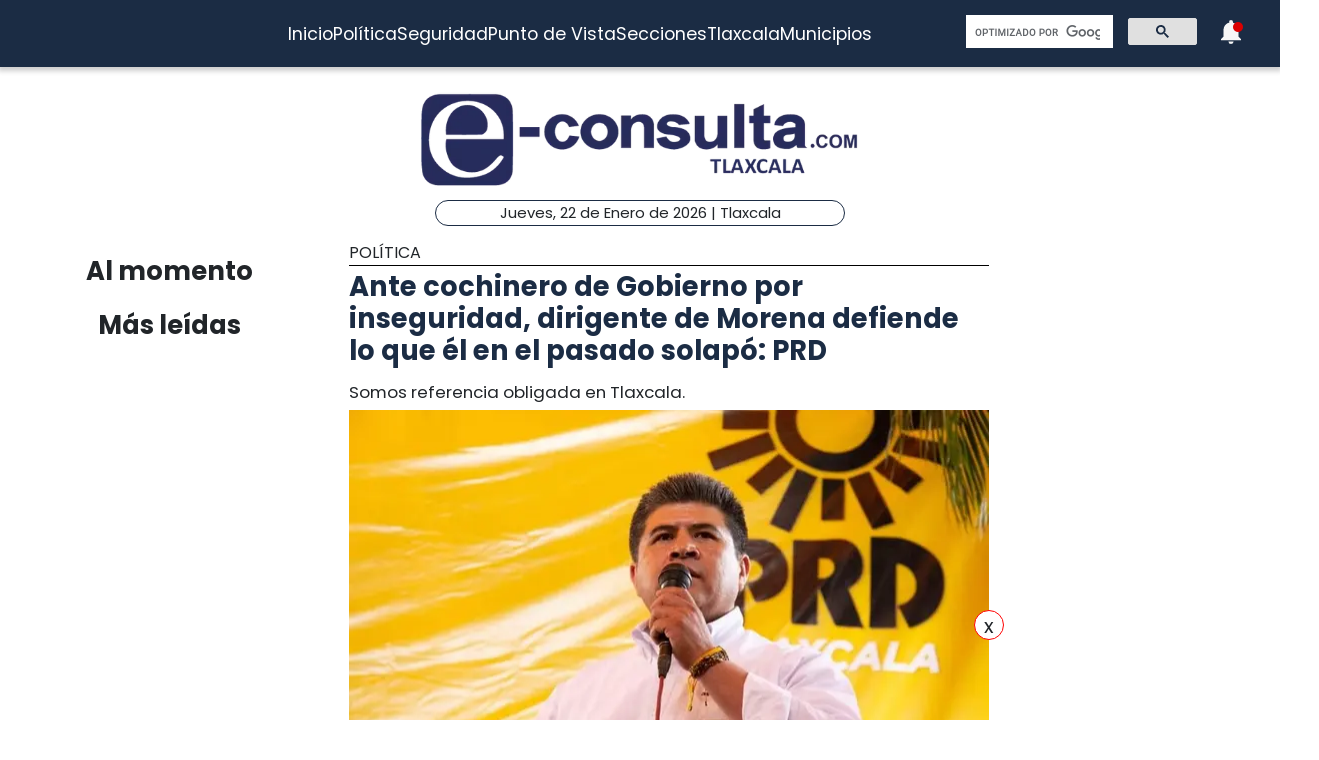

--- FILE ---
content_type: text/html; charset=utf-8
request_url: https://www.e-tlaxcala.mx/nota/2023-03-15/politica/ante-cochinero-de-gobierno-por-inseguridad-dirigente-de-morena-defiende-lo
body_size: 6920
content:
<!DOCTYPE html><html lang="es" class="notranslate" translate="no"><head><link rel="apple-touch-icon" href="/images/favicons/favicon-96x96.png"/><link rel="shortcut icon" href="/images/favicons/favicon-96x96.png"/><link rel="manifest" href="/images/favicons/manifest.json"/><meta name="msapplication-TileColor" content="#ffffff"/><meta name="msapplication-TileImage" content="/images/favicons/ms-icon-144x144.png"/><meta name="theme-color" content="#ffffff"/><meta name="viewport" content="width=device-width, initial-scale=1.0"/><style>:where(body, iframe, pre, img, svg, video, canvas, select) {
    max-width: 100%;
    overflow: auto;
    word-break: break-word;
}</style><script type="application/ld+json">{"@context":"http://schema.org","@type":"CreativeWork","isAccessibleForFree":true,"accessibilityHazard":["noFlashingHazard","noMotionSimulationHazard","noSoundHazard"]}</script><script type="application/ld+json">{"@context":"https://schema.org","@type":"Organization","name":"e-tlaxcala.mx","alternateName":"e-tlaxcala.mx","url":"https://www.e-tlaxcala.mx/","logo":{"@type":"ImageObject","url":"https://www.e-consulta.com/images/logo.svg"},"sameAs":["https://www.facebook.com/econsultatlaxcala","https://twitter.com/econsultaTlax","https://www.youtube.com/c/etlaxcalaenvivo/videos","https://www.instagram.com/econsultatlaxcala/?hl=es","https://www.tiktok.com/@econsultaveracruz?_t=8fH96PhldDi&_r=1"]}</script><script type="application/ld+json">{"@context":"https://schema.org","@type":"WebPage","headline":"e-tlaxcala.mx | Periódico Digital de Noticias de Tlaxcala ","description":"e-consulta – Periódico Digital de Noticias de Tlaxcala, Periódico Digital e-consulta, sitio de Referencia Obligada en noticias minuto por minuto de Puebla, Tlaxcala, Oaxaca Veracruz y el mundo, con secciones de Política, Gobierno, Ciudad, Educación, Universidades, Salud, Economía, Sociedad, Ecología, Seguridad, Nación, Mundo, Cultura, Turismo, Ciencia, Columnas, Artículos, cartones, videos, fotogalerías, gráficos, foros, blogs, chats, redes sociales, Twitter, Facebook, comentarios en notas, obituarios","publisher":{"@type":"Organization","name":"e-tlaxcala.mx","url":"undefined","logo":{"@type":"ImageObject","url":"https://www.e-consulta.com/images/logo.svg"},"sameAs":["https://www.facebook.com/econsultatlaxcala","https://twitter.com/econsultaTlax","https://www.youtube.com/c/etlaxcalaenvivo/videos","https://www.instagram.com/econsultatlaxcala/?hl=es","https://www.tiktok.com/@econsultaveracruz?_t=8fH96PhldDi&_r=1"]}}</script><script>
                window.pushMST_config={"vapidPK":"BDbq14x8jRT0GgfEpcaqadsUtsKneMONTjXyvrYbb4CTEkbpkVlgBcMKhSFTa_AnO-Liu1eGFhs8kjH8DoCZseg","enableOverlay":true,"swPath":"/sw.js","i18n":{}};
                var pushmasterTag = document.createElement('script');
                pushmasterTag.src = "https://cdn.pushmaster-cdn.xyz/scripts/publishers/647da8ea4986db0008659dd2/SDK.js";
                pushmasterTag.setAttribute('defer','');
              
                var firstScriptTag = document.getElementsByTagName('script')[0];
                firstScriptTag.parentNode.insertBefore(pushmasterTag, firstScriptTag);
              
                </script><meta charSet="UTF-8"/><meta http-equiv="X-UA-Compatible" content="IE=edge,chrome=1"/><title>Ante cochinero de Gobierno por inseguridad, dirigente de Morena defiende lo que él en el pasado solapó: PRD  | e-tlaxcala.mx</title><meta name="description" content="Somos referencia obligada en Tlaxcala."/><meta name="keywords" content="Política,e tlaxcala redacción,PRD,Tlaxcala,Morena"/><meta itemProp="name" content="Ante cochinero de Gobierno por inseguridad, dirigente de Morena defiende lo que él en el pasado solapó: PRD  | e-tlaxcala.mx"/><meta itemProp="description" content="Somos referencia obligada en Tlaxcala."/><meta itemProp="image" content="https://fotos.e-tlaxcala.mx/4f651c36-19a4-470f-a52b-8f9861b8.jpg"/><meta name="twitter:card" content="summary_large_image"/><meta name="twitter:site" content="@e_consulta"/><meta name="twitter:creator" content="@e_consulta"/><meta name="twitter:title" content="Ante cochinero de Gobierno por inseguridad, dirigente de Morena defiende lo que él en el pasado solapó: PRD  | e-tlaxcala.mx"/><meta name="twitter:description" content="Somos referencia obligada en Tlaxcala."/><meta name="twitter:image" content="https://fotos.e-tlaxcala.mx/4f651c36-19a4-470f-a52b-8f9861b8.jpg"/><meta name="twitter:image:src" content="https://fotos.e-tlaxcala.mx/4f651c36-19a4-470f-a52b-8f9861b8.jpg"/><meta property="og:title" content="Ante cochinero de Gobierno por inseguridad, dirigente de Morena defiende lo que él en el pasado solapó: PRD  | e-tlaxcala.mx"/><meta property="og:type" content="article"/><meta property="og:url" content="https://www.e-tlaxcala.mx/nota/2023-03-15/politica/ante-cochinero-de-gobierno-por-inseguridad-dirigente-de-morena-defiende-lo"/><meta property="og:description" content="Somos referencia obligada en Tlaxcala."/><meta property="og:site_name" content="&quot;Tlaxcala  | Referencia obligada&quot;"/><meta property="og:locale" content="es_MX"/><meta property="article:published_time" content="2023-03-15T11:30:27-06:00"/><meta property="article:section" content="Política"/><meta property="og:image" content="https://fotos.e-tlaxcala.mx/4f651c36-19a4-470f-a52b-8f9861b8.jpg"/><meta property="article:published_time" content="2023-03-15T11:30:27-06:00"/><meta property="article:modified_time" content="2023-03-15T11:30:27-06:00"/><meta property="article:tag" content="Política,e tlaxcala redacción,PRD,Tlaxcala,Morena"/><meta name="Generator" content="rigohvz14@gmail.com"/><meta name="google-site-verification" content="-owJ4M6uNKbjGs8oeK-XHH3miVrE1N74YP_FEQTXJzg"/><meta name="robots" content="max-image-preview:large"/><link rel="canonical" href="https://www.e-tlaxcala.mx/nota/2023-03-15/politica/ante-cochinero-de-gobierno-por-inseguridad-dirigente-de-morena-defiende-lo"/><meta name="facebook-domain-verification" content="6ly4k6honmcoht1agid08y26jmy0qt"/><script type="application/ld+json">{"@context":"http://schema.org","@type":"BreadcrumbList","itemListElement":[{"@type":"ListItem","position":1,"name":"e-tlaxcala.mx","item":"https://www.e-tlaxcala.mx/"},{"@type":"ListItem","position":2,"name":"sección Política","item":"https://www.e-tlaxcala.mx/secciones/politica"},{"@type":"ListItem","position":3,"name":"Ante cochinero de Gobierno por inseguridad, dirigente de Morena defiende lo que él en el pasado solapó: PRD  | e-tlaxcala.mx","item":"https://www.e-tlaxcala.mx/nota/2023-03-15/politica/ante-cochinero-de-gobierno-por-inseguridad-dirigente-de-morena-defiende-lo"}]}</script><script type="application/ld+json">{"@context":"https://schema.org","@type":"NewsArticle","mainEntityOfPage":{"@type":"WebPage","@id":"https://www.e-tlaxcala.mx/nota/2023-03-15/politica/ante-cochinero-de-gobierno-por-inseguridad-dirigente-de-morena-defiende-lo"},"headline":"Ante cochinero de Gobierno por inseguridad, dirigente de Morena defiende lo que él en el pasado solapó: PRD  | e-tlaxcala.mx","datePublished":"2023-03-15T11:30:27-06:00","image":["https://fotos.e-tlaxcala.mx/4f651c36-19a4-470f-a52b-8f9861b8.jpg"],"dateModified":"2023-03-15T11:30:27-06:00","description":"Somos referencia obligada en Tlaxcala.","articleSection":"Política","keywords":["Política","e tlaxcala redacción","PRD","Tlaxcala","Morena"],"author":{"url":"https://www.e-tlaxcala.mx/autor/e tlaxcala redacción","@type":"Person","name":"e tlaxcala redacción"},"publisher":{"@type":"Organization","name":"e-tlaxcala.mx","url":"https://www.e-tlaxcala.mx/","logo":{"@type":"ImageObject","url":"https://www.e-consulta.com/images/logo.svg"},"sameAs":["https://www.facebook.com/econsultatlaxcala","https://twitter.com/econsultaTlax","https://www.youtube.com/c/etlaxcalaenvivo/videos","https://www.instagram.com/econsultatlaxcala/?hl=es","https://www.tiktok.com/@econsultaveracruz?_t=8fH96PhldDi&_r=1"]}}</script><meta name="next-head-count" content="46"/><script async="" src="https://www.googletagmanager.com/gtag/js?id=G-Z73XN5KZGJ"></script><script>
                window.dataLayer = window.dataLayer || [];
                function gtag(){dataLayer.push(arguments);}
                gtag('js', new Date());
              
                gtag('config', 'G-Z73XN5KZGJ');
              </script><meta name="google" content="notranslate"/><link rel="preconnect" href="https://fonts.googleapis.com"/><link rel="preconnect" href="https://fonts.gstatic.com" crossorigin="true"/><link rel="preconnect" href="https://fonts.gstatic.com" crossorigin /><link data-next-font="" rel="preconnect" href="/" crossorigin="anonymous"/><link rel="preload" href="/_next/static/css/9297c51617dd81ca.css" as="style"/><link rel="stylesheet" href="/_next/static/css/9297c51617dd81ca.css" data-n-g=""/><noscript data-n-css=""></noscript><script defer="" nomodule="" src="/_next/static/chunks/polyfills-c67a75d1b6f99dc8.js"></script><script src="/_next/static/chunks/webpack-cb72b3cc09293457.js" defer=""></script><script src="/_next/static/chunks/framework-3671d8951bf44e4e.js" defer=""></script><script src="/_next/static/chunks/main-d3eb8b5f97bd1b5e.js" defer=""></script><script src="/_next/static/chunks/pages/_app-fdd79f7d80395ebe.js" defer=""></script><script src="/_next/static/chunks/9115-6eb4f176622b1e39.js" defer=""></script><script src="/_next/static/chunks/pages/nota/%5Bfecha%5D/%5Bseccion%5D/%5Bslug%5D-095e17e66fab5d71.js" defer=""></script><script src="/_next/static/sivp5gOd8QnYGTNJOrNas/_buildManifest.js" defer=""></script><script src="/_next/static/sivp5gOd8QnYGTNJOrNas/_ssgManifest.js" defer=""></script><style data-href="https://fonts.googleapis.com/css2?family=Poppins:wght@300;400;700;900&display=swap">@font-face{font-family:'Poppins';font-style:normal;font-weight:300;font-display:swap;src:url(https://fonts.gstatic.com/s/poppins/v23/pxiByp8kv8JHgFVrLDz8V1g.woff) format('woff')}@font-face{font-family:'Poppins';font-style:normal;font-weight:400;font-display:swap;src:url(https://fonts.gstatic.com/s/poppins/v23/pxiEyp8kv8JHgFVrFJM.woff) format('woff')}@font-face{font-family:'Poppins';font-style:normal;font-weight:700;font-display:swap;src:url(https://fonts.gstatic.com/s/poppins/v23/pxiByp8kv8JHgFVrLCz7V1g.woff) format('woff')}@font-face{font-family:'Poppins';font-style:normal;font-weight:900;font-display:swap;src:url(https://fonts.gstatic.com/s/poppins/v23/pxiByp8kv8JHgFVrLBT5V1g.woff) format('woff')}@font-face{font-family:'Poppins';font-style:normal;font-weight:300;font-display:swap;src:url(https://fonts.gstatic.com/s/poppins/v23/pxiByp8kv8JHgFVrLDz8Z11lFd2JQEl8qw.woff2) format('woff2');unicode-range:U+0900-097F,U+1CD0-1CF9,U+200C-200D,U+20A8,U+20B9,U+20F0,U+25CC,U+A830-A839,U+A8E0-A8FF,U+11B00-11B09}@font-face{font-family:'Poppins';font-style:normal;font-weight:300;font-display:swap;src:url(https://fonts.gstatic.com/s/poppins/v23/pxiByp8kv8JHgFVrLDz8Z1JlFd2JQEl8qw.woff2) format('woff2');unicode-range:U+0100-02BA,U+02BD-02C5,U+02C7-02CC,U+02CE-02D7,U+02DD-02FF,U+0304,U+0308,U+0329,U+1D00-1DBF,U+1E00-1E9F,U+1EF2-1EFF,U+2020,U+20A0-20AB,U+20AD-20C0,U+2113,U+2C60-2C7F,U+A720-A7FF}@font-face{font-family:'Poppins';font-style:normal;font-weight:300;font-display:swap;src:url(https://fonts.gstatic.com/s/poppins/v23/pxiByp8kv8JHgFVrLDz8Z1xlFd2JQEk.woff2) format('woff2');unicode-range:U+0000-00FF,U+0131,U+0152-0153,U+02BB-02BC,U+02C6,U+02DA,U+02DC,U+0304,U+0308,U+0329,U+2000-206F,U+20AC,U+2122,U+2191,U+2193,U+2212,U+2215,U+FEFF,U+FFFD}@font-face{font-family:'Poppins';font-style:normal;font-weight:400;font-display:swap;src:url(https://fonts.gstatic.com/s/poppins/v23/pxiEyp8kv8JHgFVrJJbecnFHGPezSQ.woff2) format('woff2');unicode-range:U+0900-097F,U+1CD0-1CF9,U+200C-200D,U+20A8,U+20B9,U+20F0,U+25CC,U+A830-A839,U+A8E0-A8FF,U+11B00-11B09}@font-face{font-family:'Poppins';font-style:normal;font-weight:400;font-display:swap;src:url(https://fonts.gstatic.com/s/poppins/v23/pxiEyp8kv8JHgFVrJJnecnFHGPezSQ.woff2) format('woff2');unicode-range:U+0100-02BA,U+02BD-02C5,U+02C7-02CC,U+02CE-02D7,U+02DD-02FF,U+0304,U+0308,U+0329,U+1D00-1DBF,U+1E00-1E9F,U+1EF2-1EFF,U+2020,U+20A0-20AB,U+20AD-20C0,U+2113,U+2C60-2C7F,U+A720-A7FF}@font-face{font-family:'Poppins';font-style:normal;font-weight:400;font-display:swap;src:url(https://fonts.gstatic.com/s/poppins/v23/pxiEyp8kv8JHgFVrJJfecnFHGPc.woff2) format('woff2');unicode-range:U+0000-00FF,U+0131,U+0152-0153,U+02BB-02BC,U+02C6,U+02DA,U+02DC,U+0304,U+0308,U+0329,U+2000-206F,U+20AC,U+2122,U+2191,U+2193,U+2212,U+2215,U+FEFF,U+FFFD}@font-face{font-family:'Poppins';font-style:normal;font-weight:700;font-display:swap;src:url(https://fonts.gstatic.com/s/poppins/v23/pxiByp8kv8JHgFVrLCz7Z11lFd2JQEl8qw.woff2) format('woff2');unicode-range:U+0900-097F,U+1CD0-1CF9,U+200C-200D,U+20A8,U+20B9,U+20F0,U+25CC,U+A830-A839,U+A8E0-A8FF,U+11B00-11B09}@font-face{font-family:'Poppins';font-style:normal;font-weight:700;font-display:swap;src:url(https://fonts.gstatic.com/s/poppins/v23/pxiByp8kv8JHgFVrLCz7Z1JlFd2JQEl8qw.woff2) format('woff2');unicode-range:U+0100-02BA,U+02BD-02C5,U+02C7-02CC,U+02CE-02D7,U+02DD-02FF,U+0304,U+0308,U+0329,U+1D00-1DBF,U+1E00-1E9F,U+1EF2-1EFF,U+2020,U+20A0-20AB,U+20AD-20C0,U+2113,U+2C60-2C7F,U+A720-A7FF}@font-face{font-family:'Poppins';font-style:normal;font-weight:700;font-display:swap;src:url(https://fonts.gstatic.com/s/poppins/v23/pxiByp8kv8JHgFVrLCz7Z1xlFd2JQEk.woff2) format('woff2');unicode-range:U+0000-00FF,U+0131,U+0152-0153,U+02BB-02BC,U+02C6,U+02DA,U+02DC,U+0304,U+0308,U+0329,U+2000-206F,U+20AC,U+2122,U+2191,U+2193,U+2212,U+2215,U+FEFF,U+FFFD}@font-face{font-family:'Poppins';font-style:normal;font-weight:900;font-display:swap;src:url(https://fonts.gstatic.com/s/poppins/v23/pxiByp8kv8JHgFVrLBT5Z11lFd2JQEl8qw.woff2) format('woff2');unicode-range:U+0900-097F,U+1CD0-1CF9,U+200C-200D,U+20A8,U+20B9,U+20F0,U+25CC,U+A830-A839,U+A8E0-A8FF,U+11B00-11B09}@font-face{font-family:'Poppins';font-style:normal;font-weight:900;font-display:swap;src:url(https://fonts.gstatic.com/s/poppins/v23/pxiByp8kv8JHgFVrLBT5Z1JlFd2JQEl8qw.woff2) format('woff2');unicode-range:U+0100-02BA,U+02BD-02C5,U+02C7-02CC,U+02CE-02D7,U+02DD-02FF,U+0304,U+0308,U+0329,U+1D00-1DBF,U+1E00-1E9F,U+1EF2-1EFF,U+2020,U+20A0-20AB,U+20AD-20C0,U+2113,U+2C60-2C7F,U+A720-A7FF}@font-face{font-family:'Poppins';font-style:normal;font-weight:900;font-display:swap;src:url(https://fonts.gstatic.com/s/poppins/v23/pxiByp8kv8JHgFVrLBT5Z1xlFd2JQEk.woff2) format('woff2');unicode-range:U+0000-00FF,U+0131,U+0152-0153,U+02BB-02BC,U+02C6,U+02DA,U+02DC,U+0304,U+0308,U+0329,U+2000-206F,U+20AC,U+2122,U+2191,U+2193,U+2212,U+2215,U+FEFF,U+FFFD}</style></head><body><div id="__next"><noscript><img src="https://sb.scorecardresearch.com/p?c1=2&amp;c2=16333908&amp;cv=4.4.0&amp;cj=1"/></noscript><div class="tpl-main-wrap"><div class="tpl-main_content"></div></div></div><script id="__NEXT_DATA__" type="application/json">{"props":{"pageProps":{"article":{"NODEID":"138828","URL_ALIAS":"nota/2023-03-15/politica/ante-cochinero-de-gobierno-por-inseguridad-dirigente-de-morena-defiende-lo","ext_link":null,"SECCION":"Política","IDSECCION":"2","nid":"138828","vid":"138832","type":"note","title":"Ante cochinero de Gobierno por inseguridad, dirigente de Morena defiende lo que él en el pasado solapó: PRD ","uid":"24","created":"1678901427","changed":"1678901427","sumario":"Somos referencia obligada en Tlaxcala.","sumario_formato":null,"cuerpo":["Tlaxcala, Tlax., a 15 de marzo de 2023.- La dirigencia estatal del Partido de la Revolución Democrática (PRD) que encabeza Julio César Pérez González, fija su posicionamiento político ya qué, como verdadera izquierda, está del lado de la sociedad sin simulaciones ni distorsiones de la historia y de hechos sociales, y para señalar a los malos gobiernos que maquillan cifras para esconder realidades como en Tlaxcala.","El PRD puntualiza, ante el señalamiento dire\u003cstrong\u003ecto del dirigente de Morena Carlos Augusto Pérez Hernández, sobre la inexistencia de “calidad moral” para cuestionar la inseguridad que vive Tlaxcala, y al igual que la narrativa de mentiras desde Palacio Nacional, pretende desvi\u003c/strong\u003ear el tema de fondo que es la Seguridad Pública, que ha dejado a decenas de muertos y que el sexenio morenista -al que él  pertenece- ya supera la cifra contabilizada en el sexenio del ex presidente Felipe Calderón Hinojosa.","Es por ello que, para el PRD es importante aclarar puntos específicos que eviten simulaciones y confusiones a la ciudadanía, pues de entrada el dirigente de Moren\u003cstrong\u003ea en Tlaxcala, no debe inmiscuirse en temas del gobierno y mucho menos ser el defensor de los funcionarios estatales.\u003c/strong\u003e","\u003cstrong\u003eEs así que para el líder estatal del PRD Julio César \u003c/strong\u003ePérez González, extraña la actitud altanera “porque se me hacía una persona profesional como político, con las formas y cortesías; y siempre me ha dado un trato de respeto (…)”,\nSin embargo, al convertirse en un personaje d\u003cstrong\u003ee “lleva y trae los mensajes del secretario de Seguridad Ciudadana”,\u003c/strong\u003e pierde la calidad de dirigente de un partido político, y se convierte en alcahuete de la política pública fallida para frenar a la inseguridad.","Es preciso recordar que \u003cstrong\u003eCarlos Augusto Pérez Hernánde\u003c/strong\u003ez, durante 17 años fue militante activo del PRI, y en ese lapso en ningún momento hizo público el cochinero que existía en el país en la lucha contra la inseguridad.","A su paso como político del tricolor, él vivió parte del sexenio panista de Felipe Calderón, y luego comenzó el sexenio de Enrique Peña Nieto, y tampoco dijo nada públicamente, ni como entonces presidente municipal de Tepetitla, como diputado local, ni como delegado de Movimiento Territorial en Hidalgo.","\u003cblockquote\u003e\n“Como integrante de la legislatura (LX) nunca vimos ocupar su curul para protestar contra la inseguridad de ese momento mientras gobernaba el PAN a nivel federal y a nivel local el PRI, partido al que pertenecía (…)\u003cstrong\u003e”, sostuvo Pérez González.\u003c/strong\u003e\n\u003c/blockquote\u003e","Por si eso fuera poc\u003cstrong\u003eo, Carlos Augusto Pérez Hernández, \u003c/strong\u003eno sólo simula ser de izquierda sino que pretende confundir a los ciudadanos para hacer creer que él cuenta con la calidad moral para criticar lo que en el pasado defendió.","El dirigente de Morena no sólo muestra incongruencia, sin\u003cstrong\u003eo que evidencia su afán de mantenerse en el poder, su aspiración personal por ocupar cargos públicos o de represent\u003c/strong\u003eación popular, como lo hizo saber en su carta de renuncia al PRI, para adherirse a Morena.","En dicha carta pública elaborada en el 2018,  \u003cstrong\u003epuntualizó que se fue del PRI porque  no le dieron una candidatura (a diputado federal) y por la inseguridad; hechos que confirman que se retiró del PRI por conveniencia personal que por ideales, ya que posteriormente fue can\u003c/strong\u003edidato a diputado federal por Morena y hoy diputado federal con licencia para ejercer el cargo de dirigente estatal de Morena.","Es por ello, que en este posicionamiento político, quizá sea momento de que renuncie a Morena, pues su defensa por la seguridad si se compara el índice de muertos que se contabilizó en el sexenio de\u003cstrong\u003e Felipe Calderón contra el sexenio de Andrés Manuel López Obrador, ya fue superado de forma considerable.\u003c/strong\u003e"],"cuerpo_formato":"full_html","views":"476","AUTOR":"e tlaxcala redacción","src_imgs":[{"img_name":"4f651c36-19a4-470f-a52b-8f9861b8.jpg","img_uri":"public://4f651c36-19a4-470f-a52b-8f9861b8.jpg","img_mime":"image/jpeg","img_size":"83092","img_timestam":"1678901427","alt":"","entity_id":"138828"}],"relativas":[{"alias_pid":"70043","title":"PRI pierde en Tlaxcala, PRD tiene la ventaja: Inst. Belisario D.","nid":"43295","alias":"nota/2016-05-23/elecciones/pri-pierde-en-tlaxcala-prd-tiene-la-ventaja-inst-belisario-dominguez","type":"note","ext_link":null,"external_link":null,"sumario":"Análisis de coyuntura política","img_name":"encuestas_compendio_belizario_dominguez_1.jpg","img_uri":"public://encuestas_compendio_belizario_dominguez_1.jpg","img_mime":"image/jpeg","img_size":"64062","img_timestam":"1464005949"},{"alias_pid":"19802","title":"PRD Tlaxcala debe convertirse en opción de Gobierno para sacar al estado del estancamiento: Navarrete","nid":"10796","alias":"nota/2014-02-26/política/prd-tlaxcala-debe-convertirse-en-opción-de-gobierno-para-sacar-al-estado","type":"note","ext_link":null,"external_link":null,"sumario":"Hizo un llamado de unidad a los perredistas de la entidad para cuidar el próximo proceso interno.","img_name":"IMG_8101.JPG","img_uri":"public://IMG_8101.JPG","img_mime":"image/jpeg","img_size":"36388","img_timestam":"1393447674"}],"nota_schema":"{\n\t\t\t\t\t\"@context\":\"https://schema.org\",\n\t\t\t\t\t\"@type\": \"NewsArticle\",\n\t\t\t\t\t\"mainEntityOfPage\":\n\t\t\t\t\t\t\t{\n\t\t\t\t\t\t\t\"@type\":\"WebPage\",\n\t\t\t\t\t\t\t\"@id\":\"https://www.e-tlaxcala.mx/nota/2023-03-15/politica/ante-cochinero-de-gobierno-por-inseguridad-dirigente-de-morena-defiende-lo\"\n\t\t\t\t\t\t\t},\n\t\t\t\t\t\"headline\":\"Ante cochinero de Gobierno por inseguridad, dirigente de Morena defiende lo que él en el pasado solapó: PRD\",\n\t\t\t\t\t\"datePublished\":\"2023-03-15T11:30:27-06:00\",\n\t\t\t\t\t\"image\":\n\t\t\t\t\t\t\t[\n\t\t\t\t\t\t\t\t\t\"https://fotos.e-tlaxcala.mx/4f651c36-19a4-470f-a52b-8f9861b8.jpg\"\n\t\t\t\t\t\t\t],\n\t\t\t\t\t\"dateModified\":\"2023-03-15T11:30:27-06:00\",\n\t\t\t\t\t\"description\":\"Somos referencia obligada en Tlaxcala.\",\n\t\t\t\t\t\"articleSection\":\"Política\",\n\t\t\t\t\t\"articleBody\":\"Tlaxcala, Tlax., a 15 de marzo de 2023.- La dirigencia estatal del Partido de la Revolución Democrática (PRD) que encabeza Julio César Pérez González, fija su posicionamiento político ya qué, como verdadera izquierda, está del lado de la sociedad sin simulaciones ni distorsiones de la historia y de hechos sociales, y para señalar a los malos gobiernos que maquillan cifras para esconder realidades como en Tlaxcala. El PRD puntualiza, ante el señalamiento directo del dirigente de Morena Carlos Augusto Pérez Hernández, sobre la inexistencia de “calidad moral” para cuestionar la inseguridad que vive Tlaxcala, y al igual que la narrativa de mentiras desde Palacio Nacional, pretende desviar el tema de fondo que es la Seguridad Pública, que ha dejado a decenas de muertos y que el sexenio morenista -al que él pertenece- ya supera la cifra contabilizada en el sexenio del ex presidente Felipe Calderón Hinojosa. Es por ello que, para el PRD es importante aclarar puntos específicos que eviten simulaciones y confusiones a la ciudadanía, pues de entrada el dirigente de Morena en Tlaxcala, no debe inmiscuirse en temas del gobierno y mucho menos ser el defensor de los funcionarios estatales. Es así que para el líder estatal del PRD Julio César Pérez González, extraña la actitud altanera “porque se me hacía una persona profesional como político, con las formas y cortesías; y siempre me ha dado un trato de respeto (…)”, Sin embargo, al convertirse en un personaje de “lleva y trae los mensajes del secretario de Seguridad Ciudadana”, pierde la calidad de dirigente de un partido político, y se convierte en alcahuete de la política pública fallida para frenar a la inseguridad. Es preciso recordar que Carlos Augusto Pérez Hernández, durante 17 años fue militante activo del PRI, y en ese lapso en ningún momento hizo público el cochinero que existía en el país en la lucha contra la inseguridad. A su paso como político del tricolor, él vivió parte del sexenio panista de Felipe Calderón, y luego comenzó el sexenio de Enrique Peña Nieto, y tampoco dijo nada públicamente, ni como entonces presidente municipal de Tepetitla, como diputado local, ni como delegado de Movimiento Territorial en Hidalgo. “Como integrante de la legislatura (LX) nunca vimos ocupar su curul para protestar contra la inseguridad de ese momento mientras gobernaba el PAN a nivel federal y a nivel local el PRI, partido al que pertenecía (…)”, sostuvo Pérez González. Por si eso fuera poco, Carlos Augusto Pérez Hernández, no sólo simula ser de izquierda sino que pretende confundir a los ciudadanos para hacer creer que él cuenta con la calidad moral para criticar lo que en el pasado defendió. El dirigente de Morena no sólo muestra incongruencia, sino que evidencia su afán de mantenerse en el poder, su aspiración personal por ocupar cargos públicos o de representación popular, como lo hizo saber en su carta de renuncia al PRI, para adherirse a Morena. En dicha carta pública elaborada en el 2018, puntualizó que se fue del PRI porque no le dieron una candidatura (a diputado federal) y por la inseguridad; hechos que confirman que se retiró del PRI por conveniencia personal que por ideales, ya que posteriormente fue candidato a diputado federal por Morena y hoy diputado federal con licencia para ejercer el cargo de dirigente estatal de Morena. Es por ello, que en este posicionamiento político, quizá sea momento de que renuncie a Morena, pues su defensa por la seguridad si se compara el índice de muertos que se contabilizó en el sexenio de Felipe Calderón contra el sexenio de Andrés Manuel López Obrador, ya fue superado de forma considerable.\",\n\t\t\t\t\t\"author\":\n\t\t\t\t\t\t\t{\n\t\t\t\t\t\t\t\t\"@type\":\"Person\",\n\t\t\t\t\t\t\t\t\"name\":\"e tlaxcala redacción\"\n\t\t\t\t\t\t\t},\n\t\t\t\t\t\"publisher\":\n\t\t\t\t\t{\n\t\t\t\t\t\t\"@type\": \"Organization\",\n\t\t\t\t\t\t\"name\": \"e-tlaxcala.mx\",\n\t\t\t\t\t\t\"url\": \"https://www.e-tlaxcala.mx\",\n\t\t\t\t\t\t\"logo\": \n\t\t\t\t\t\t\t\t{\n\t\t\t\t\t\t\t\t\t\"@type\":\"ImageObject\",\n\t\t\t\t\t\t\t\t\t\"url\":\"https://www.e-tlaxcala.mx/assets/images/logo_02.png\"\n\t\t\t\t\t\t\t\t},\n\t\t\t\t\t\t\"sameAs\": \n\t\t\t\t\t\t\t\t[\n\t\t\t\t\t\t\t\t\t\"https://www.facebook.com/econsultatlaxcala\",\n\t\t\t\t\t\t\t\t\t\"https://twitter.com/econsultaTlax\",\n\t\t\t\t\t\t\t\t\t\"https://www.youtube.com/channel/UCJwx1889k3a5QTXfHWag4ew\",\n\t\t\t\t\t\t\t\t\t\"https://www.instagram.com/econsultatlaxcala/?hl=es\"\n\t\t\t\t\t\t\t\t]\n\t\t\t\t\t}\n                }","seo":"\u003c!--T--\u003e\r\n\u003cmeta charset=\"UTF-8\"\u003e\r\n\u003cmeta http-equiv=\"X-UA-Compatible\" content=\"IE=edge,chrome=1\" /\u003e\r\n\u003ctitle\u003eAnte cochinero de Gobierno por inseguridad, dirigente de Morena defiende lo que él en el pasado solapó: PRD  | e-consulta.com 2026 \u003c/title\u003e\r\n\u003cmeta name=\"description\" content=\"Somos referencia obligada en Tlaxcala.\"/\u003e\r\n\r\n\u003cmeta name=\"keywords\" content=\"cto del dirigente de Morena Carlos Augusto Pérez Hernández, sobre la inexistencia de “calidad moral” para cuestionar la inseguridad que vive Tlaxcala, y al igual que la narrativa de mentiras desde Palacio Nacional, pretende desvi,a en Tlaxcala, no debe inmiscuirse en temas del gobierno y mucho menos ser el defensor de los funcionarios estatales.,Es así que para el líder estatal del PRD Julio César ,e “lleva y trae los mensajes del secretario de Seguridad Ciudadana”,Carlos Augusto Pérez Hernánde,”, sostuvo Pérez González.,o, Carlos Augusto Pérez Hernández, ,o que evidencia su afán de mantenerse en el poder, su aspiración personal por ocupar cargos públicos o de represent,puntualizó que se fue del PRI porque\u0026nbsp; no le dieron una candidatura (a diputado federal) y por la inseguridad; hechos que confirman que se retiró del PRI por conveniencia personal que por ideales, ya que posteriormente fue can, Felipe Calderón contra el sexenio de Andrés Manuel López Obrador, ya fue superado de forma considerable.\"/\u003e\r\n\r\n\u003clink rel=\"canonical\" href=\"https://www.e-tlaxcala.mx/nota/2023-03-15/politica/ante-cochinero-de-gobierno-por-inseguridad-dirigente-de-morena-defiende-lo\" /\u003e\r\n\r\n\r\n\u003cmeta name=\"twitter:card\" content=\"summary_large_image\" /\u003e\r\n\u003cmeta name=\"twitter:site\" content=\"@e_consulta\" /\u003e\r\n\u003cmeta name=\"twitter:creator\" content=\"@e_consulta\" /\u003e\r\n\u003cmeta name=\"twitter:title\" content=\"Ante cochinero de Gobierno por inseguridad, dirigente de Morena defiende lo que él en el pasado solapó: PRD  | e-consulta.com 2026\" /\u003e\r\n\u003cmeta name=\"twitter:description\" content=\"Somos referencia obligada en Tlaxcala.\" /\u003e\r\n\u003cmeta name=\"twitter:image\" content=\"https://fotos.e-tlaxcala.mx/4f651c36-19a4-470f-a52b-8f9861b8.jpg\"\u003e\r\n\u003cmeta name=\"twitter:image:src\" content=\"https://fotos.e-tlaxcala.mx/4f651c36-19a4-470f-a52b-8f9861b8.jpg\" /\u003e\r\n\r\n\u003cmeta property=\"og:title\" content=\"Ante cochinero de Gobierno por inseguridad, dirigente de Morena defiende lo que él en el pasado solapó: PRD  | e-consulta.com 2026\" /\u003e\r\n\u003cmeta property=\"og:type\" content=\"article\" /\u003e\r\n\u003cmeta property=\"og:url\" content=\"https://www.e-tlaxcala.mx/nota/2023-03-15/politica/ante-cochinero-de-gobierno-por-inseguridad-dirigente-de-morena-defiende-lo\" /\u003e\r\n\u003cmeta property=\"og:description\" content=\"Somos referencia obligada en Tlaxcala.\" /\u003e\r\n\u003cmeta property=\"og:site_name\" content=\"e-consulta Tlaxcala\" /\u003e\r\n\u003cmeta property=\"article:published_time\" content=\"2023-03-15T11:30:27-06:00\" /\u003e\r\n\r\n\u003cmeta property=\"article:section\" content=\"Política\" /\u003e    \r\n\r\n\u003cmeta property=\"og:image\" content=\"https://fotos.e-tlaxcala.mx/4f651c36-19a4-470f-a52b-8f9861b8.jpg\" /\u003e\r\n\u003cmeta property=\"article:published_time\" content=\"2023-03-15T11:30:27-06:00\" /\u003e\r\n\u003cmeta property=\"article:modified_time\" content=\"2023-03-15T11:30:27-06:00\" /\u003e\r\n\u003cmeta property=\"article:tag\" content=\"cto del dirigente de Morena Carlos Augusto Pérez Hernández, sobre la inexistencia de “calidad moral” para cuestionar la inseguridad que vive Tlaxcala, y al igual que la narrativa de mentiras desde Palacio Nacional, pretende desvi,a en Tlaxcala, no debe inmiscuirse en temas del gobierno y mucho menos ser el defensor de los funcionarios estatales.,Es así que para el líder estatal del PRD Julio César ,e “lleva y trae los mensajes del secretario de Seguridad Ciudadana”,Carlos Augusto Pérez Hernánde,”, sostuvo Pérez González.,o, Carlos Augusto Pérez Hernández, ,o que evidencia su afán de mantenerse en el poder, su aspiración personal por ocupar cargos públicos o de represent,puntualizó que se fue del PRI porque\u0026nbsp; no le dieron una candidatura (a diputado federal) y por la inseguridad; hechos que confirman que se retiró del PRI por conveniencia personal que por ideales, ya que posteriormente fue can, Felipe Calderón contra el sexenio de Andrés Manuel López Obrador, ya fue superado de forma considerable.\"\u003e\r\n\r\n\u003cmeta name=\"Generator\" content=\"rigohvz14@gmail.com\" /\u003e\r\n\u003cmeta name=\"google-site-verification\" content=\"-owJ4M6uNKbjGs8oeK-XHH3miVrE1N74YP_FEQTXJzg\" /\u003e\r\n\r\n{\n\t\t\t\t\t\"@context\":\"https://schema.org\",\n\t\t\t\t\t\"@type\": \"NewsArticle\",\n\t\t\t\t\t\"mainEntityOfPage\":\n\t\t\t\t\t\t\t{\n\t\t\t\t\t\t\t\"@type\":\"WebPage\",\n\t\t\t\t\t\t\t\"@id\":\"https://www.e-tlaxcala.mx/nota/2023-03-15/politica/ante-cochinero-de-gobierno-por-inseguridad-dirigente-de-morena-defiende-lo\"\n\t\t\t\t\t\t\t},\n\t\t\t\t\t\"headline\":\"Ante cochinero de Gobierno por inseguridad, dirigente de Morena defiende lo que él en el pasado solapó: PRD\",\n\t\t\t\t\t\"datePublished\":\"2023-03-15T11:30:27-06:00\",\n\t\t\t\t\t\"image\":\n\t\t\t\t\t\t\t[\n\t\t\t\t\t\t\t\t\t\"https://fotos.e-tlaxcala.mx/4f651c36-19a4-470f-a52b-8f9861b8.jpg\"\n\t\t\t\t\t\t\t],\n\t\t\t\t\t\"dateModified\":\"2023-03-15T11:30:27-06:00\",\n\t\t\t\t\t\"description\":\"Somos referencia obligada en Tlaxcala.\",\n\t\t\t\t\t\"articleSection\":\"Política\",\n\t\t\t\t\t\"articleBody\":\"Tlaxcala, Tlax., a 15 de marzo de 2023.- La dirigencia estatal del Partido de la Revolución Democrática (PRD) que encabeza Julio César Pérez González, fija su posicionamiento político ya qué, como verdadera izquierda, está del lado de la sociedad sin simulaciones ni distorsiones de la historia y de hechos sociales, y para señalar a los malos gobiernos que maquillan cifras para esconder realidades como en Tlaxcala. El PRD puntualiza, ante el señalamiento directo del dirigente de Morena Carlos Augusto Pérez Hernández, sobre la inexistencia de “calidad moral” para cuestionar la inseguridad que vive Tlaxcala, y al igual que la narrativa de mentiras desde Palacio Nacional, pretende desviar el tema de fondo que es la Seguridad Pública, que ha dejado a decenas de muertos y que el sexenio morenista -al que él pertenece- ya supera la cifra contabilizada en el sexenio del ex presidente Felipe Calderón Hinojosa. Es por ello que, para el PRD es importante aclarar puntos específicos que eviten simulaciones y confusiones a la ciudadanía, pues de entrada el dirigente de Morena en Tlaxcala, no debe inmiscuirse en temas del gobierno y mucho menos ser el defensor de los funcionarios estatales. Es así que para el líder estatal del PRD Julio César Pérez González, extraña la actitud altanera “porque se me hacía una persona profesional como político, con las formas y cortesías; y siempre me ha dado un trato de respeto (…)”, Sin embargo, al convertirse en un personaje de “lleva y trae los mensajes del secretario de Seguridad Ciudadana”, pierde la calidad de dirigente de un partido político, y se convierte en alcahuete de la política pública fallida para frenar a la inseguridad. Es preciso recordar que Carlos Augusto Pérez Hernández, durante 17 años fue militante activo del PRI, y en ese lapso en ningún momento hizo público el cochinero que existía en el país en la lucha contra la inseguridad. A su paso como político del tricolor, él vivió parte del sexenio panista de Felipe Calderón, y luego comenzó el sexenio de Enrique Peña Nieto, y tampoco dijo nada públicamente, ni como entonces presidente municipal de Tepetitla, como diputado local, ni como delegado de Movimiento Territorial en Hidalgo. “Como integrante de la legislatura (LX) nunca vimos ocupar su curul para protestar contra la inseguridad de ese momento mientras gobernaba el PAN a nivel federal y a nivel local el PRI, partido al que pertenecía (…)”, sostuvo Pérez González. Por si eso fuera poco, Carlos Augusto Pérez Hernández, no sólo simula ser de izquierda sino que pretende confundir a los ciudadanos para hacer creer que él cuenta con la calidad moral para criticar lo que en el pasado defendió. El dirigente de Morena no sólo muestra incongruencia, sino que evidencia su afán de mantenerse en el poder, su aspiración personal por ocupar cargos públicos o de representación popular, como lo hizo saber en su carta de renuncia al PRI, para adherirse a Morena. En dicha carta pública elaborada en el 2018, puntualizó que se fue del PRI porque no le dieron una candidatura (a diputado federal) y por la inseguridad; hechos que confirman que se retiró del PRI por conveniencia personal que por ideales, ya que posteriormente fue candidato a diputado federal por Morena y hoy diputado federal con licencia para ejercer el cargo de dirigente estatal de Morena. Es por ello, que en este posicionamiento político, quizá sea momento de que renuncie a Morena, pues su defensa por la seguridad si se compara el índice de muertos que se contabilizó en el sexenio de Felipe Calderón contra el sexenio de Andrés Manuel López Obrador, ya fue superado de forma considerable.\",\n\t\t\t\t\t\"author\":\n\t\t\t\t\t\t\t{\n\t\t\t\t\t\t\t\t\"@type\":\"Person\",\n\t\t\t\t\t\t\t\t\"name\":\"e tlaxcala redacción\"\n\t\t\t\t\t\t\t},\n\t\t\t\t\t\"publisher\":\n\t\t\t\t\t{\n\t\t\t\t\t\t\"@type\": \"Organization\",\n\t\t\t\t\t\t\"name\": \"e-tlaxcala.mx\",\n\t\t\t\t\t\t\"url\": \"https://www.e-tlaxcala.mx\",\n\t\t\t\t\t\t\"logo\": \n\t\t\t\t\t\t\t\t{\n\t\t\t\t\t\t\t\t\t\"@type\":\"ImageObject\",\n\t\t\t\t\t\t\t\t\t\"url\":\"https://www.e-tlaxcala.mx/assets/images/logo_02.png\"\n\t\t\t\t\t\t\t\t},\n\t\t\t\t\t\t\"sameAs\": \n\t\t\t\t\t\t\t\t[\n\t\t\t\t\t\t\t\t\t\"https://www.facebook.com/econsultatlaxcala\",\n\t\t\t\t\t\t\t\t\t\"https://twitter.com/econsultaTlax\",\n\t\t\t\t\t\t\t\t\t\"https://www.youtube.com/channel/UCJwx1889k3a5QTXfHWag4ew\",\n\t\t\t\t\t\t\t\t\t\"https://www.instagram.com/econsultatlaxcala/?hl=es\"\n\t\t\t\t\t\t\t\t]\n\t\t\t\t\t}\n                }","tags":[{"uid":"435756","nid":"138828","tid":"2","sticky":"0","created":"1678901427","vid":"2","name":"Política","description":"","format":"plain_text","weight":"0","uuid":"19d1a646-831e-d284-89f4-353ff9712360"},{"uid":"435757","nid":"138828","tid":"37081","sticky":"0","created":"1678901427","vid":"4","name":"e tlaxcala redacción","description":null,"format":null,"weight":"0","uuid":"befd03ea-c9f7-4732-b882-48292a6be053"},{"uid":"435758","nid":"138828","tid":"113","sticky":"0","created":"1678901427","vid":"8","name":"PRD","description":null,"format":null,"weight":"0","uuid":"ac25981a-731a-22a4-1d59-004c86eef7de"},{"uid":"435759","nid":"138828","tid":"92","sticky":"0","created":"1678901427","vid":"8","name":"Tlaxcala","description":null,"format":null,"weight":"0","uuid":"5bb71bc7-a456-2ac4-4155-93e71f869727"},{"uid":"435760","nid":"138828","tid":"2038","sticky":"0","created":"1678901427","vid":"8","name":"Morena","description":null,"format":null,"weight":"0","uuid":"73799867-2c78-479e-b121-5f81be961ddb"}],"date_torender":"Miércoles, Marzo 15, 2023"},"slugseccion":"politica"},"__N_SSP":true},"page":"/nota/[fecha]/[seccion]/[slug]","query":{"fecha":"2023-03-15","seccion":"politica","slug":"ante-cochinero-de-gobierno-por-inseguridad-dirigente-de-morena-defiende-lo"},"buildId":"sivp5gOd8QnYGTNJOrNas","isFallback":false,"gssp":true,"scriptLoader":[]}</script></body></html>

--- FILE ---
content_type: application/javascript; charset=UTF-8
request_url: https://www.e-tlaxcala.mx/_next/static/chunks/1646.3aa7ede157379049.js
body_size: 193
content:
(self.webpackChunk_N_E=self.webpackChunk_N_E||[]).push([[1646,9139],{1646:function(e,l,t){"use strict";t.r(l),t.d(l,{default:function(){return x}});var i=t(5893);t(7294);var r=t(1664),a=t.n(r),c=t(9755),n=t.n(c),s=t(2515),d=t(6028),_=t.n(d);function x(){let{data:e,error:l}=(0,s.ZP)("https://cmtapi.e-tlaxcala.mx/index.php/galeria");if(l)return(0,i.jsx)(i.Fragment,{});if(!e)return(0,i.jsx)("div",{children:"Loading..."});if(!e.response)return(0,i.jsx)(i.Fragment,{});let t=e.response,r=t.slice(1,6);return(0,i.jsx)("ul",{children:r.map((e,l)=>e.external_link?(0,i.jsx)("li",{children:(0,i.jsx)(a(),{href:"/".concat(e.external_link),children:(0,i.jsxs)("article",{className:_().mdl_article,children:[(0,i.jsx)("figure",{children:e.external_img_uri?(0,i.jsx)(n(),{src:e.external_img_uri.replace("public://","https://fotos.e-tlaxcala.mx/"),alt:e.title,width:640,height:425}):(0,i.jsx)(i.Fragment,{})}),(0,i.jsxs)("div",{className:_().mdl_article_content,children:[(0,i.jsx)("p",{children:e.title}),(0,i.jsx)("p",{className:_().mdl_article_description,children:e.SECCION})]})]})})},"item-galery-"+l):(0,i.jsx)("li",{children:(0,i.jsx)(a(),{href:"/".concat(e.alias),children:(0,i.jsxs)("article",{className:_().mdl_article,children:[(0,i.jsx)("figure",{children:e.img_uri?(0,i.jsx)(n(),{src:e.img_uri.replace("public://","https://fotos.e-tlaxcala.mx/"),alt:e.title,width:640,height:425}):(0,i.jsx)(i.Fragment,{})}),(0,i.jsxs)("div",{className:_().mdl_article_content,children:[(0,i.jsx)("p",{children:e.title}),(0,i.jsx)("p",{className:_().mdl_article_description,children:e.SECCION})]})]})})},"item-galery-"+l))})}},6028:function(e){e.exports={mdl_article:"LateralGalery_mdl_article__nZ4re",mdl_article_content:"LateralGalery_mdl_article_content__dKc16",mdl_article_description:"LateralGalery_mdl_article_description__c4ya_"}}}]);